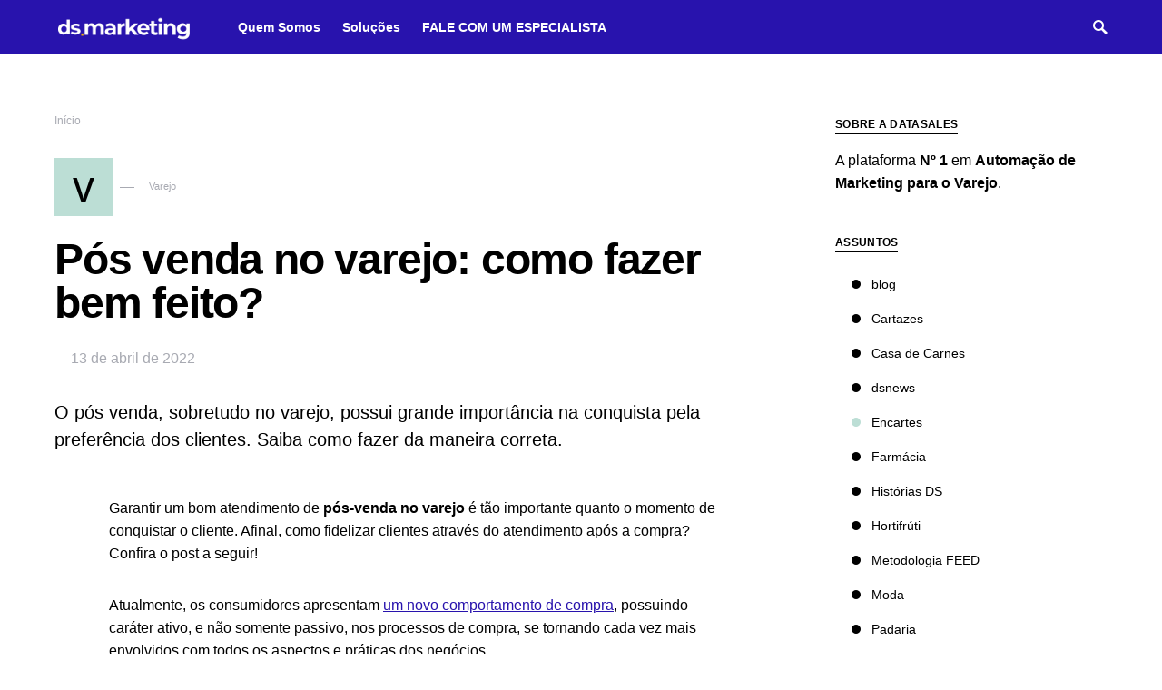

--- FILE ---
content_type: text/html; charset=UTF-8
request_url: https://blog.datasales.io/pos-venda-no-varejo-como-fazer-bem-feito/
body_size: 15653
content:
<!doctype html>
<html lang="pt-BR">
<head>
	<meta charset="UTF-8" />
	<meta name="viewport" content="width=device-width, initial-scale=1" />
	<link rel="profile" href="https://gmpg.org/xfn/11" />
	<meta name='robots' content='index, follow, max-image-preview:large, max-snippet:-1, max-video-preview:-1' />
	<style>img:is([sizes="auto" i], [sizes^="auto," i]) { contain-intrinsic-size: 3000px 1500px }</style>
	
	<!-- This site is optimized with the Yoast SEO Premium plugin v25.2 (Yoast SEO v25.6) - https://yoast.com/wordpress/plugins/seo/ -->
	<title>Pós venda no varejo: como fazer bem feito? &#8211; Datasales Blog</title>
	<meta name="description" content="O pós venda no varejo é tão importante quanto o processo de aquisição de clientes, sendo parte importante do processo de fidelização. Veja!" />
	<link rel="canonical" href="https://blog.datasales.io/pos-venda-no-varejo-como-fazer-bem-feito/" />
	<meta property="og:locale" content="pt_BR" />
	<meta property="og:type" content="article" />
	<meta property="og:title" content="Pós venda no varejo: como fazer bem feito?" />
	<meta property="og:description" content="O pós venda no varejo é tão importante quanto o processo de aquisição de clientes, sendo parte importante do processo de fidelização. Veja!" />
	<meta property="og:url" content="https://blog.datasales.io/pos-venda-no-varejo-como-fazer-bem-feito/" />
	<meta property="og:site_name" content="Datasales Blog" />
	<meta property="article:published_time" content="2022-04-13T11:50:45+00:00" />
	<meta property="article:modified_time" content="2022-04-13T11:50:47+00:00" />
	<meta property="og:image" content="https://blog.datasales.io/wp-content/uploads/2022/04/pos-venda-no-varejo.png" />
	<meta property="og:image:width" content="740" />
	<meta property="og:image:height" content="493" />
	<meta property="og:image:type" content="image/png" />
	<meta name="author" content="datasales" />
	<meta name="twitter:card" content="summary_large_image" />
	<meta name="twitter:label1" content="Escrito por" />
	<meta name="twitter:data1" content="datasales" />
	<meta name="twitter:label2" content="Est. tempo de leitura" />
	<meta name="twitter:data2" content="8 minutos" />
	<script type="application/ld+json" class="yoast-schema-graph">{"@context":"https://schema.org","@graph":[{"@type":"Article","@id":"https://blog.datasales.io/pos-venda-no-varejo-como-fazer-bem-feito/#article","isPartOf":{"@id":"https://blog.datasales.io/pos-venda-no-varejo-como-fazer-bem-feito/"},"author":{"name":"datasales","@id":"/#/schema/person/e1f197b68c422ff0dbe90b8adfd38b9e"},"headline":"Pós venda no varejo: como fazer bem feito?","datePublished":"2022-04-13T11:50:45+00:00","dateModified":"2022-04-13T11:50:47+00:00","mainEntityOfPage":{"@id":"https://blog.datasales.io/pos-venda-no-varejo-como-fazer-bem-feito/"},"wordCount":1174,"commentCount":0,"publisher":{"@id":"/#organization"},"image":{"@id":"https://blog.datasales.io/pos-venda-no-varejo-como-fazer-bem-feito/#primaryimage"},"thumbnailUrl":"https://blog.datasales.io/wp-content/uploads/2022/04/pos-venda-no-varejo.png","keywords":["fidelização","gestão de atendimento","gestão de clientes","pós venda"],"articleSection":["Varejo"],"inLanguage":"pt-BR","potentialAction":[{"@type":"CommentAction","name":"Comment","target":["https://blog.datasales.io/pos-venda-no-varejo-como-fazer-bem-feito/#respond"]}]},{"@type":"WebPage","@id":"https://blog.datasales.io/pos-venda-no-varejo-como-fazer-bem-feito/","url":"https://blog.datasales.io/pos-venda-no-varejo-como-fazer-bem-feito/","name":"Pós venda no varejo: como fazer bem feito? &#8211; Datasales Blog","isPartOf":{"@id":"/#website"},"primaryImageOfPage":{"@id":"https://blog.datasales.io/pos-venda-no-varejo-como-fazer-bem-feito/#primaryimage"},"image":{"@id":"https://blog.datasales.io/pos-venda-no-varejo-como-fazer-bem-feito/#primaryimage"},"thumbnailUrl":"https://blog.datasales.io/wp-content/uploads/2022/04/pos-venda-no-varejo.png","datePublished":"2022-04-13T11:50:45+00:00","dateModified":"2022-04-13T11:50:47+00:00","description":"O pós venda no varejo é tão importante quanto o processo de aquisição de clientes, sendo parte importante do processo de fidelização. Veja!","inLanguage":"pt-BR","potentialAction":[{"@type":"ReadAction","target":["https://blog.datasales.io/pos-venda-no-varejo-como-fazer-bem-feito/"]}]},{"@type":"ImageObject","inLanguage":"pt-BR","@id":"https://blog.datasales.io/pos-venda-no-varejo-como-fazer-bem-feito/#primaryimage","url":"https://blog.datasales.io/wp-content/uploads/2022/04/pos-venda-no-varejo.png","contentUrl":"https://blog.datasales.io/wp-content/uploads/2022/04/pos-venda-no-varejo.png","width":740,"height":493,"caption":"pós venda no varejo"},{"@type":"WebSite","@id":"/#website","url":"/","name":"Datasales Blog","description":"Dicas de Propaganda, CRM e Fidelização para o Varejo","publisher":{"@id":"/#organization"},"potentialAction":[{"@type":"SearchAction","target":{"@type":"EntryPoint","urlTemplate":"/?s={search_term_string}"},"query-input":{"@type":"PropertyValueSpecification","valueRequired":true,"valueName":"search_term_string"}}],"inLanguage":"pt-BR"},{"@type":"Organization","@id":"/#organization","name":"Datasales","url":"/","logo":{"@type":"ImageObject","inLanguage":"pt-BR","@id":"/#/schema/logo/image/","url":"https://blog.datasales.io/wp-content/uploads/2021/08/cropped-logo-datasales-blog.png","contentUrl":"https://blog.datasales.io/wp-content/uploads/2021/08/cropped-logo-datasales-blog.png","width":1032,"height":299,"caption":"Datasales"},"image":{"@id":"/#/schema/logo/image/"}},{"@type":"Person","@id":"/#/schema/person/e1f197b68c422ff0dbe90b8adfd38b9e","name":"datasales","image":{"@type":"ImageObject","inLanguage":"pt-BR","@id":"/#/schema/person/image/","url":"https://secure.gravatar.com/avatar/b73a8dee6fa45d31fb50adce47bdd36b0817277c25b7b8bbadc0883c46e860ad?s=96&d=mm&r=g","contentUrl":"https://secure.gravatar.com/avatar/b73a8dee6fa45d31fb50adce47bdd36b0817277c25b7b8bbadc0883c46e860ad?s=96&d=mm&r=g","caption":"datasales"},"url":"https://blog.datasales.io/author/isabela/"}]}</script>
	<!-- / Yoast SEO Premium plugin. -->


<link rel='dns-prefetch' href='//www.googletagmanager.com' />
<link rel="alternate" type="application/rss+xml" title="Feed para Datasales Blog &raquo;" href="https://blog.datasales.io/feed/" />
<link rel="alternate" type="application/rss+xml" title="Feed de comentários para Datasales Blog &raquo;" href="https://blog.datasales.io/comments/feed/" />
<link rel="alternate" type="application/rss+xml" title="Feed de comentários para Datasales Blog &raquo; Pós venda no varejo: como fazer bem feito?" href="https://blog.datasales.io/pos-venda-no-varejo-como-fazer-bem-feito/feed/" />
<script>
window._wpemojiSettings = {"baseUrl":"https:\/\/s.w.org\/images\/core\/emoji\/16.0.1\/72x72\/","ext":".png","svgUrl":"https:\/\/s.w.org\/images\/core\/emoji\/16.0.1\/svg\/","svgExt":".svg","source":{"concatemoji":"https:\/\/blog.datasales.io\/wp-includes\/js\/wp-emoji-release.min.js?ver=6.8.3"}};
/*! This file is auto-generated */
!function(s,n){var o,i,e;function c(e){try{var t={supportTests:e,timestamp:(new Date).valueOf()};sessionStorage.setItem(o,JSON.stringify(t))}catch(e){}}function p(e,t,n){e.clearRect(0,0,e.canvas.width,e.canvas.height),e.fillText(t,0,0);var t=new Uint32Array(e.getImageData(0,0,e.canvas.width,e.canvas.height).data),a=(e.clearRect(0,0,e.canvas.width,e.canvas.height),e.fillText(n,0,0),new Uint32Array(e.getImageData(0,0,e.canvas.width,e.canvas.height).data));return t.every(function(e,t){return e===a[t]})}function u(e,t){e.clearRect(0,0,e.canvas.width,e.canvas.height),e.fillText(t,0,0);for(var n=e.getImageData(16,16,1,1),a=0;a<n.data.length;a++)if(0!==n.data[a])return!1;return!0}function f(e,t,n,a){switch(t){case"flag":return n(e,"\ud83c\udff3\ufe0f\u200d\u26a7\ufe0f","\ud83c\udff3\ufe0f\u200b\u26a7\ufe0f")?!1:!n(e,"\ud83c\udde8\ud83c\uddf6","\ud83c\udde8\u200b\ud83c\uddf6")&&!n(e,"\ud83c\udff4\udb40\udc67\udb40\udc62\udb40\udc65\udb40\udc6e\udb40\udc67\udb40\udc7f","\ud83c\udff4\u200b\udb40\udc67\u200b\udb40\udc62\u200b\udb40\udc65\u200b\udb40\udc6e\u200b\udb40\udc67\u200b\udb40\udc7f");case"emoji":return!a(e,"\ud83e\udedf")}return!1}function g(e,t,n,a){var r="undefined"!=typeof WorkerGlobalScope&&self instanceof WorkerGlobalScope?new OffscreenCanvas(300,150):s.createElement("canvas"),o=r.getContext("2d",{willReadFrequently:!0}),i=(o.textBaseline="top",o.font="600 32px Arial",{});return e.forEach(function(e){i[e]=t(o,e,n,a)}),i}function t(e){var t=s.createElement("script");t.src=e,t.defer=!0,s.head.appendChild(t)}"undefined"!=typeof Promise&&(o="wpEmojiSettingsSupports",i=["flag","emoji"],n.supports={everything:!0,everythingExceptFlag:!0},e=new Promise(function(e){s.addEventListener("DOMContentLoaded",e,{once:!0})}),new Promise(function(t){var n=function(){try{var e=JSON.parse(sessionStorage.getItem(o));if("object"==typeof e&&"number"==typeof e.timestamp&&(new Date).valueOf()<e.timestamp+604800&&"object"==typeof e.supportTests)return e.supportTests}catch(e){}return null}();if(!n){if("undefined"!=typeof Worker&&"undefined"!=typeof OffscreenCanvas&&"undefined"!=typeof URL&&URL.createObjectURL&&"undefined"!=typeof Blob)try{var e="postMessage("+g.toString()+"("+[JSON.stringify(i),f.toString(),p.toString(),u.toString()].join(",")+"));",a=new Blob([e],{type:"text/javascript"}),r=new Worker(URL.createObjectURL(a),{name:"wpTestEmojiSupports"});return void(r.onmessage=function(e){c(n=e.data),r.terminate(),t(n)})}catch(e){}c(n=g(i,f,p,u))}t(n)}).then(function(e){for(var t in e)n.supports[t]=e[t],n.supports.everything=n.supports.everything&&n.supports[t],"flag"!==t&&(n.supports.everythingExceptFlag=n.supports.everythingExceptFlag&&n.supports[t]);n.supports.everythingExceptFlag=n.supports.everythingExceptFlag&&!n.supports.flag,n.DOMReady=!1,n.readyCallback=function(){n.DOMReady=!0}}).then(function(){return e}).then(function(){var e;n.supports.everything||(n.readyCallback(),(e=n.source||{}).concatemoji?t(e.concatemoji):e.wpemoji&&e.twemoji&&(t(e.twemoji),t(e.wpemoji)))}))}((window,document),window._wpemojiSettings);
</script>
<link rel='stylesheet' id='foundation-icon-css' href='https://blog.datasales.io/wp-content/plugins/easy-foundation-shortcodes/styles/foundation-icons.css?ver=6.8.3' media='all' />
<link rel='stylesheet' id='foundation-norm-css' href='https://blog.datasales.io/wp-content/plugins/easy-foundation-shortcodes/styles/5/normalize.css?ver=6.8.3' media='all' />
<link rel='stylesheet' id='foundation-css' href='https://blog.datasales.io/wp-content/plugins/easy-foundation-shortcodes/styles/5/foundation.min.css?ver=6.8.3' media='all' />
<style id='wp-emoji-styles-inline-css'>

	img.wp-smiley, img.emoji {
		display: inline !important;
		border: none !important;
		box-shadow: none !important;
		height: 1em !important;
		width: 1em !important;
		margin: 0 0.07em !important;
		vertical-align: -0.1em !important;
		background: none !important;
		padding: 0 !important;
	}
</style>
<link rel='stylesheet' id='wp-block-library-css' href='https://blog.datasales.io/wp-includes/css/dist/block-library/style.min.css?ver=6.8.3' media='all' />
<style id='classic-theme-styles-inline-css'>
/*! This file is auto-generated */
.wp-block-button__link{color:#fff;background-color:#32373c;border-radius:9999px;box-shadow:none;text-decoration:none;padding:calc(.667em + 2px) calc(1.333em + 2px);font-size:1.125em}.wp-block-file__button{background:#32373c;color:#fff;text-decoration:none}
</style>
<style id='global-styles-inline-css'>
:root{--wp--preset--aspect-ratio--square: 1;--wp--preset--aspect-ratio--4-3: 4/3;--wp--preset--aspect-ratio--3-4: 3/4;--wp--preset--aspect-ratio--3-2: 3/2;--wp--preset--aspect-ratio--2-3: 2/3;--wp--preset--aspect-ratio--16-9: 16/9;--wp--preset--aspect-ratio--9-16: 9/16;--wp--preset--color--black: #000000;--wp--preset--color--cyan-bluish-gray: #abb8c3;--wp--preset--color--white: #FFFFFF;--wp--preset--color--pale-pink: #f78da7;--wp--preset--color--vivid-red: #ce2e2e;--wp--preset--color--luminous-vivid-orange: #ff6900;--wp--preset--color--luminous-vivid-amber: #fcb902;--wp--preset--color--light-green-cyan: #7bdcb5;--wp--preset--color--vivid-green-cyan: #01d083;--wp--preset--color--pale-cyan-blue: #8ed1fc;--wp--preset--color--vivid-cyan-blue: #0693e3;--wp--preset--color--vivid-purple: #9b51e0;--wp--preset--color--secondary: #818181;--wp--preset--color--gray-50: #f8f9fa;--wp--preset--color--gray-100: #f8f9fb;--wp--preset--color--gray-200: #e9ecef;--wp--preset--gradient--vivid-cyan-blue-to-vivid-purple: linear-gradient(135deg,rgba(6,147,227,1) 0%,rgb(155,81,224) 100%);--wp--preset--gradient--light-green-cyan-to-vivid-green-cyan: linear-gradient(135deg,rgb(122,220,180) 0%,rgb(0,208,130) 100%);--wp--preset--gradient--luminous-vivid-amber-to-luminous-vivid-orange: linear-gradient(135deg,rgba(252,185,0,1) 0%,rgba(255,105,0,1) 100%);--wp--preset--gradient--luminous-vivid-orange-to-vivid-red: linear-gradient(135deg,rgba(255,105,0,1) 0%,rgb(207,46,46) 100%);--wp--preset--gradient--very-light-gray-to-cyan-bluish-gray: linear-gradient(135deg,rgb(238,238,238) 0%,rgb(169,184,195) 100%);--wp--preset--gradient--cool-to-warm-spectrum: linear-gradient(135deg,rgb(74,234,220) 0%,rgb(151,120,209) 20%,rgb(207,42,186) 40%,rgb(238,44,130) 60%,rgb(251,105,98) 80%,rgb(254,248,76) 100%);--wp--preset--gradient--blush-light-purple: linear-gradient(135deg,rgb(255,206,236) 0%,rgb(152,150,240) 100%);--wp--preset--gradient--blush-bordeaux: linear-gradient(135deg,rgb(254,205,165) 0%,rgb(254,45,45) 50%,rgb(107,0,62) 100%);--wp--preset--gradient--luminous-dusk: linear-gradient(135deg,rgb(255,203,112) 0%,rgb(199,81,192) 50%,rgb(65,88,208) 100%);--wp--preset--gradient--pale-ocean: linear-gradient(135deg,rgb(255,245,203) 0%,rgb(182,227,212) 50%,rgb(51,167,181) 100%);--wp--preset--gradient--electric-grass: linear-gradient(135deg,rgb(202,248,128) 0%,rgb(113,206,126) 100%);--wp--preset--gradient--midnight: linear-gradient(135deg,rgb(2,3,129) 0%,rgb(40,116,252) 100%);--wp--preset--font-size--small: 13px;--wp--preset--font-size--medium: 20px;--wp--preset--font-size--large: 36px;--wp--preset--font-size--x-large: 42px;--wp--preset--spacing--20: 0.44rem;--wp--preset--spacing--30: 0.67rem;--wp--preset--spacing--40: 1rem;--wp--preset--spacing--50: 1.5rem;--wp--preset--spacing--60: 2.25rem;--wp--preset--spacing--70: 3.38rem;--wp--preset--spacing--80: 5.06rem;--wp--preset--shadow--natural: 6px 6px 9px rgba(0, 0, 0, 0.2);--wp--preset--shadow--deep: 12px 12px 50px rgba(0, 0, 0, 0.4);--wp--preset--shadow--sharp: 6px 6px 0px rgba(0, 0, 0, 0.2);--wp--preset--shadow--outlined: 6px 6px 0px -3px rgba(255, 255, 255, 1), 6px 6px rgba(0, 0, 0, 1);--wp--preset--shadow--crisp: 6px 6px 0px rgba(0, 0, 0, 1);}:where(.is-layout-flex){gap: 0.5em;}:where(.is-layout-grid){gap: 0.5em;}body .is-layout-flex{display: flex;}.is-layout-flex{flex-wrap: wrap;align-items: center;}.is-layout-flex > :is(*, div){margin: 0;}body .is-layout-grid{display: grid;}.is-layout-grid > :is(*, div){margin: 0;}:where(.wp-block-columns.is-layout-flex){gap: 2em;}:where(.wp-block-columns.is-layout-grid){gap: 2em;}:where(.wp-block-post-template.is-layout-flex){gap: 1.25em;}:where(.wp-block-post-template.is-layout-grid){gap: 1.25em;}.has-black-color{color: var(--wp--preset--color--black) !important;}.has-cyan-bluish-gray-color{color: var(--wp--preset--color--cyan-bluish-gray) !important;}.has-white-color{color: var(--wp--preset--color--white) !important;}.has-pale-pink-color{color: var(--wp--preset--color--pale-pink) !important;}.has-vivid-red-color{color: var(--wp--preset--color--vivid-red) !important;}.has-luminous-vivid-orange-color{color: var(--wp--preset--color--luminous-vivid-orange) !important;}.has-luminous-vivid-amber-color{color: var(--wp--preset--color--luminous-vivid-amber) !important;}.has-light-green-cyan-color{color: var(--wp--preset--color--light-green-cyan) !important;}.has-vivid-green-cyan-color{color: var(--wp--preset--color--vivid-green-cyan) !important;}.has-pale-cyan-blue-color{color: var(--wp--preset--color--pale-cyan-blue) !important;}.has-vivid-cyan-blue-color{color: var(--wp--preset--color--vivid-cyan-blue) !important;}.has-vivid-purple-color{color: var(--wp--preset--color--vivid-purple) !important;}.has-black-background-color{background-color: var(--wp--preset--color--black) !important;}.has-cyan-bluish-gray-background-color{background-color: var(--wp--preset--color--cyan-bluish-gray) !important;}.has-white-background-color{background-color: var(--wp--preset--color--white) !important;}.has-pale-pink-background-color{background-color: var(--wp--preset--color--pale-pink) !important;}.has-vivid-red-background-color{background-color: var(--wp--preset--color--vivid-red) !important;}.has-luminous-vivid-orange-background-color{background-color: var(--wp--preset--color--luminous-vivid-orange) !important;}.has-luminous-vivid-amber-background-color{background-color: var(--wp--preset--color--luminous-vivid-amber) !important;}.has-light-green-cyan-background-color{background-color: var(--wp--preset--color--light-green-cyan) !important;}.has-vivid-green-cyan-background-color{background-color: var(--wp--preset--color--vivid-green-cyan) !important;}.has-pale-cyan-blue-background-color{background-color: var(--wp--preset--color--pale-cyan-blue) !important;}.has-vivid-cyan-blue-background-color{background-color: var(--wp--preset--color--vivid-cyan-blue) !important;}.has-vivid-purple-background-color{background-color: var(--wp--preset--color--vivid-purple) !important;}.has-black-border-color{border-color: var(--wp--preset--color--black) !important;}.has-cyan-bluish-gray-border-color{border-color: var(--wp--preset--color--cyan-bluish-gray) !important;}.has-white-border-color{border-color: var(--wp--preset--color--white) !important;}.has-pale-pink-border-color{border-color: var(--wp--preset--color--pale-pink) !important;}.has-vivid-red-border-color{border-color: var(--wp--preset--color--vivid-red) !important;}.has-luminous-vivid-orange-border-color{border-color: var(--wp--preset--color--luminous-vivid-orange) !important;}.has-luminous-vivid-amber-border-color{border-color: var(--wp--preset--color--luminous-vivid-amber) !important;}.has-light-green-cyan-border-color{border-color: var(--wp--preset--color--light-green-cyan) !important;}.has-vivid-green-cyan-border-color{border-color: var(--wp--preset--color--vivid-green-cyan) !important;}.has-pale-cyan-blue-border-color{border-color: var(--wp--preset--color--pale-cyan-blue) !important;}.has-vivid-cyan-blue-border-color{border-color: var(--wp--preset--color--vivid-cyan-blue) !important;}.has-vivid-purple-border-color{border-color: var(--wp--preset--color--vivid-purple) !important;}.has-vivid-cyan-blue-to-vivid-purple-gradient-background{background: var(--wp--preset--gradient--vivid-cyan-blue-to-vivid-purple) !important;}.has-light-green-cyan-to-vivid-green-cyan-gradient-background{background: var(--wp--preset--gradient--light-green-cyan-to-vivid-green-cyan) !important;}.has-luminous-vivid-amber-to-luminous-vivid-orange-gradient-background{background: var(--wp--preset--gradient--luminous-vivid-amber-to-luminous-vivid-orange) !important;}.has-luminous-vivid-orange-to-vivid-red-gradient-background{background: var(--wp--preset--gradient--luminous-vivid-orange-to-vivid-red) !important;}.has-very-light-gray-to-cyan-bluish-gray-gradient-background{background: var(--wp--preset--gradient--very-light-gray-to-cyan-bluish-gray) !important;}.has-cool-to-warm-spectrum-gradient-background{background: var(--wp--preset--gradient--cool-to-warm-spectrum) !important;}.has-blush-light-purple-gradient-background{background: var(--wp--preset--gradient--blush-light-purple) !important;}.has-blush-bordeaux-gradient-background{background: var(--wp--preset--gradient--blush-bordeaux) !important;}.has-luminous-dusk-gradient-background{background: var(--wp--preset--gradient--luminous-dusk) !important;}.has-pale-ocean-gradient-background{background: var(--wp--preset--gradient--pale-ocean) !important;}.has-electric-grass-gradient-background{background: var(--wp--preset--gradient--electric-grass) !important;}.has-midnight-gradient-background{background: var(--wp--preset--gradient--midnight) !important;}.has-small-font-size{font-size: var(--wp--preset--font-size--small) !important;}.has-medium-font-size{font-size: var(--wp--preset--font-size--medium) !important;}.has-large-font-size{font-size: var(--wp--preset--font-size--large) !important;}.has-x-large-font-size{font-size: var(--wp--preset--font-size--x-large) !important;}
:where(.wp-block-post-template.is-layout-flex){gap: 1.25em;}:where(.wp-block-post-template.is-layout-grid){gap: 1.25em;}
:where(.wp-block-columns.is-layout-flex){gap: 2em;}:where(.wp-block-columns.is-layout-grid){gap: 2em;}
:root :where(.wp-block-pullquote){font-size: 1.5em;line-height: 1.6;}
</style>
<link rel='stylesheet' id='astha-core-style-css' href='https://blog.datasales.io/wp-content/plugins/astha-core/assets/css/style.css?ver=1.0.1.0' media='all' />
<link rel='stylesheet' id='csco-styles-css' href='https://blog.datasales.io/wp-content/themes/squaretype/style.css?ver=3.0.0' media='all' />
<style id='csco-styles-inline-css'>
.searchwp-live-search-no-min-chars:after { content: "Continue typing" }
:root, [data-scheme="default"]{--cs-color-accent:#2813ad;--cs-color-link:#2813ad;--cs-color-overlay-background:rgba(0,0,0,0.25);}:root, [data-site-scheme="default"]{--cs-color-navbar-background:#2813ad;--cs-color-submenu-background:#2813ad;--cs-color-title-block:#000000;--cs-color-hero-list-background:#FFFFFF;}button, input[type="button"], input[type="reset"], input[type="submit"], .wp-block-button:not(.is-style-squared) .wp-block-button__link, .button, .pk-button, .pk-scroll-to-top, .cs-overlay .post-categories a, .site-search [type="search"], .subcategories .cs-nav-link, .post-header .pk-share-buttons-wrap .pk-share-buttons-link, .pk-dropcap-borders:first-letter, .pk-dropcap-bg-inverse:first-letter, .pk-dropcap-bg-light:first-letter, .widget-area .pk-subscribe-with-name input[type="text"], .widget-area .pk-subscribe-with-name button, .widget-area .pk-subscribe-with-bg input[type="text"], .widget-area .pk-subscribe-with-bg button, .footer-instagram .instagram-username, .adp-popup-type-notification-box .adp-popup-button, .adp-popup-type-notification-bar .adp-popup-button{border-radius:0;}.cs-input-group input[type="search"], .pk-subscribe-form-wrap input[type="text"]:first-child{border-top-left-radius:0;border-bottom-left-radius:0;}.navbar-nav .sub-menu{border-radius:0;}.post-media figure, .entry-thumbnail, .cs-post-thumbnail, .pk-overlay-thumbnail, .pk-post-thumbnail, .cs-hero-layout-boxed{border-radius:0;}.meta-category .char{border-radius:0;}body{font-weight:500;}.cs-font-primary, button, .button, input[type="button"], input[type="reset"], input[type="submit"], .no-comments, .text-action, .archive-wrap .more-link, .share-total, .nav-links, .comment-reply-link, .post-tags .title-tags, .post-sidebar-tags a, .meta-category a, .read-more, .post-prev-next .link-text, .navigation.pagination .nav-links > span, .navigation.pagination .nav-links > a, .subcategories .cs-nav-link, .widget_categories ul li a, .entry-meta-details .pk-share-buttons-count, .entry-meta-details .pk-share-buttons-label, .pk-font-primary, .navbar-dropdown-btn-follow, .footer-instagram .instagram-username, .navbar-follow-instagram .navbar-follow-text, .navbar-follow-youtube .navbar-follow-text, .navbar-follow-facebook .navbar-follow-text, .pk-twitter-counters .number, .pk-instagram-counters .number, .navbar-follow .navbar-follow-counters .number, .footer-instagram .pk-instagram-username, .sight-portfolio-entry__meta{font-weight:500;}.wp-block-button .wp-block-button__link, .abr-review-item .abr-review-name{font-weight:500;}input[type="text"], input[type="email"], input[type="url"], input[type="password"], input[type="search"], input[type="number"], input[type="tel"], input[type="range"], input[type="date"], input[type="month"], input[type="week"], input[type="time"], input[type="datetime"], input[type="datetime-local"], input[type="color"], select, textarea, label, .cs-font-secondary, .post-meta, .archive-count, .page-subtitle, .site-description, figcaption, .post-tags a, .tagcloud a, .wp-block-image figcaption, .wp-block-audio figcaption, .wp-block-embed figcaption, .wp-block-pullquote cite, .wp-block-pullquote footer, .wp-block-pullquote .wp-block-pullquote__citation, .post-format-icon, .comment-metadata, .says, .logged-in-as, .must-log-in, .wp-caption-text, .widget_rss ul li .rss-date, blockquote cite, .wp-block-quote cite, div[class*="meta-"], span[class*="meta-"], .navbar-brand .tagline, small, .post-sidebar-shares .total-shares, .cs-breadcrumbs, .cs-homepage-category-count, .navbar-follow-counters, .searchwp-live-search-no-results em, .searchwp-live-search-no-min-chars:after, .pk-font-secondary, .pk-instagram-counters, .pk-twitter-counters, .footer-copyright, .pk-instagram-item .pk-instagram-data .pk-meta, .navbar-follow-button .navbar-follow-text, .archive-timeline .entry-date, .archive-wrap .archive-timeline .entry-date span, .cs-video-tools-large .cs-tooltip, .abr-badge-primary{font-weight:500;}.meta-category a .char{font-weight:500;}.entry-excerpt{font-size:0.875rem;line-height:1.5;}.entry-content{font-size:1.125rem;font-weight:400;letter-spacing:inherit;}.site-title{font-family:hg-grotesk,-apple-system, BlinkMacSystemFont, "Segoe UI", Roboto, "Helvetica Neue", Arial, sans-serif, "Apple Color Emoji", "Segoe UI Emoji", "Segoe UI Symbol", "Noto Color Emoji";font-size:1.875rem;font-weight:700;text-transform:none;}.footer-title{font-family:hg-grotesk,-apple-system, BlinkMacSystemFont, "Segoe UI", Roboto, "Helvetica Neue", Arial, sans-serif, "Apple Color Emoji", "Segoe UI Emoji", "Segoe UI Symbol", "Noto Color Emoji";font-size:1.875rem;font-weight:700;text-transform:none;}h1, h2, h3, h4, h5, h6, .h1, .h2, .h3, .h4, .h5, .h6, .comment-author .fn, blockquote, .pk-font-heading, .post-sidebar-date .reader-text, .wp-block-quote, .wp-block-cover .wp-block-cover-image-text, .wp-block-cover .wp-block-cover-text, .wp-block-cover h2, .wp-block-cover-image .wp-block-cover-image-text, .wp-block-cover-image .wp-block-cover-text, .wp-block-cover-image h2, .wp-block-pullquote p, p.has-drop-cap:not(:focus):first-letter, .pk-font-heading, .cnvs-block-tabs .cnvs-block-tabs-button a, .sight-portfolio-area-filter__title, .sight-portfolio-area-filter__list-item a{font-family:hg-grotesk,-apple-system, BlinkMacSystemFont, "Segoe UI", Roboto, "Helvetica Neue", Arial, sans-serif, "Apple Color Emoji", "Segoe UI Emoji", "Segoe UI Symbol", "Noto Color Emoji";font-weight:700;letter-spacing:-0.025em;text-transform:none;}.title-block, .pk-font-block, .pk-widget-contributors .pk-author-posts > h6, .cnvs-block-section-heading{font-family:hg-grotesk,-apple-system, BlinkMacSystemFont, "Segoe UI", Roboto, "Helvetica Neue", Arial, sans-serif, "Apple Color Emoji", "Segoe UI Emoji", "Segoe UI Symbol", "Noto Color Emoji";font-size:0.75rem;font-weight:700;letter-spacing:0.025em;text-transform:uppercase;}.navbar-nav > li > a, .cs-mega-menu-child > a, .widget_archive li, .widget_categories li, .widget_meta li a, .widget_nav_menu .menu > li > a, .widget_pages .page_item a{font-family:hg-grotesk,-apple-system, BlinkMacSystemFont, "Segoe UI", Roboto, "Helvetica Neue", Arial, sans-serif, "Apple Color Emoji", "Segoe UI Emoji", "Segoe UI Symbol", "Noto Color Emoji";font-size:0.875rem;font-weight:600;text-transform:none;}.navbar-nav .sub-menu > li > a, .widget_categories .children li a, .widget_nav_menu .sub-menu > li > a{font-family:hg-grotesk,-apple-system, BlinkMacSystemFont, "Segoe UI", Roboto, "Helvetica Neue", Arial, sans-serif, "Apple Color Emoji", "Segoe UI Emoji", "Segoe UI Symbol", "Noto Color Emoji";font-size:0.875rem;font-weight:600;text-transform:none;}.navbar-primary .navbar-wrap, .navbar-primary .navbar-content{height:60px;}.offcanvas-header{flex:0 0 60px;}.post-sidebar-shares{top:calc( 60px + 20px );}.admin-bar .post-sidebar-shares{top:calc( 60px + 52px );}.header-large .post-sidebar-shares{top:calc( 60px * 2 + 52px );}.header-large.admin-bar .post-sidebar-shares{top:calc( 60px * 2 + 52px );}.cs-hero-layout-fullwidth{min-height:auto;}.cs-hero-layout .cs-overlay-background:after{background-color:rgba(0,0,0,0.25);}@media (max-width: 599px){.pk-subscribe-with-name input[type="text"], .pk-subscribe-with-bg input[type="text"]{border-radius:0;}}
</style>
<script src="https://blog.datasales.io/wp-includes/js/jquery/jquery.min.js?ver=3.7.1" id="jquery-core-js"></script>
<script src="https://blog.datasales.io/wp-includes/js/jquery/jquery-migrate.min.js?ver=3.4.1" id="jquery-migrate-js"></script>
<script src="https://blog.datasales.io/wp-content/plugins/easy-foundation-shortcodes/js/5/vendor/custom.modernizr.js?ver=6.8.3" id="foundation-custom-js"></script>

<!-- Snippet da etiqueta do Google (gtag.js) adicionado pelo Site Kit -->
<!-- Snippet do Google Análises adicionado pelo Site Kit -->
<script src="https://www.googletagmanager.com/gtag/js?id=GT-T5J2Z98G" id="google_gtagjs-js" async></script>
<script id="google_gtagjs-js-after">
window.dataLayer = window.dataLayer || [];function gtag(){dataLayer.push(arguments);}
gtag("set","linker",{"domains":["blog.datasales.io"]});
gtag("js", new Date());
gtag("set", "developer_id.dZTNiMT", true);
gtag("config", "GT-T5J2Z98G", {"googlesitekit_post_type":"post"});
 window._googlesitekit = window._googlesitekit || {}; window._googlesitekit.throttledEvents = []; window._googlesitekit.gtagEvent = (name, data) => { var key = JSON.stringify( { name, data } ); if ( !! window._googlesitekit.throttledEvents[ key ] ) { return; } window._googlesitekit.throttledEvents[ key ] = true; setTimeout( () => { delete window._googlesitekit.throttledEvents[ key ]; }, 5 ); gtag( "event", name, { ...data, event_source: "site-kit" } ); };
</script>
<link rel="https://api.w.org/" href="https://blog.datasales.io/wp-json/" /><link rel="alternate" title="JSON" type="application/json" href="https://blog.datasales.io/wp-json/wp/v2/posts/2631" /><link rel="EditURI" type="application/rsd+xml" title="RSD" href="https://blog.datasales.io/xmlrpc.php?rsd" />
<meta name="generator" content="WordPress 6.8.3" />
<link rel='shortlink' href='https://blog.datasales.io/?p=2631' />
<link rel="alternate" title="oEmbed (JSON)" type="application/json+oembed" href="https://blog.datasales.io/wp-json/oembed/1.0/embed?url=https%3A%2F%2Fblog.datasales.io%2Fpos-venda-no-varejo-como-fazer-bem-feito%2F" />
<link rel="alternate" title="oEmbed (XML)" type="text/xml+oembed" href="https://blog.datasales.io/wp-json/oembed/1.0/embed?url=https%3A%2F%2Fblog.datasales.io%2Fpos-venda-no-varejo-como-fazer-bem-feito%2F&#038;format=xml" />
<meta name="generator" content="Site Kit by Google 1.170.0" />
<!-- Meta Pixel Code -->
<script type='text/javascript'>
!function(f,b,e,v,n,t,s){if(f.fbq)return;n=f.fbq=function(){n.callMethod?
n.callMethod.apply(n,arguments):n.queue.push(arguments)};if(!f._fbq)f._fbq=n;
n.push=n;n.loaded=!0;n.version='2.0';n.queue=[];t=b.createElement(e);t.async=!0;
t.src=v;s=b.getElementsByTagName(e)[0];s.parentNode.insertBefore(t,s)}(window,
document,'script','https://connect.facebook.net/en_US/fbevents.js?v=next');
</script>
<!-- End Meta Pixel Code -->

      <script type='text/javascript'>
        var url = window.location.origin + '?ob=open-bridge';
        fbq('set', 'openbridge', '1512186885578625', url);
      </script>
    <script type='text/javascript'>fbq('init', '1512186885578625', {}, {
    "agent": "wordpress-6.8.3-3.0.16"
})</script><script type='text/javascript'>
    fbq('track', 'PageView', []);
  </script>
<!-- Meta Pixel Code -->
<noscript>
<img height="1" width="1" style="display:none" alt="fbpx"
src="https://www.facebook.com/tr?id=1512186885578625&ev=PageView&noscript=1" />
</noscript>
<!-- End Meta Pixel Code -->
<style type="text/css">.broken_link, a.broken_link {
	text-decoration: line-through;
}</style><meta name="google-site-verification" content="ZIuOeT1iMjtwlkkh0sywI_luNOCICWA9ia2qyhi5Pbo" />


 
<meta name="facebook-domain-verification" content="gn3lr1jz1o9ialcqoejf8f27n9r71x" /><link rel="icon" href="https://blog.datasales.io/wp-content/uploads/2021/08/cropped-4-32x32.jpg" sizes="32x32" />
<link rel="icon" href="https://blog.datasales.io/wp-content/uploads/2021/08/cropped-4-192x192.jpg" sizes="192x192" />
<link rel="apple-touch-icon" href="https://blog.datasales.io/wp-content/uploads/2021/08/cropped-4-180x180.jpg" />
<meta name="msapplication-TileImage" content="https://blog.datasales.io/wp-content/uploads/2021/08/cropped-4-270x270.jpg" />
		<style id="wp-custom-css">
			.post-author {
    display: none;
}
		</style>
		</head>

<body class="wp-singular post-template-default single single-post postid-2631 single-format-standard wp-custom-logo wp-embed-responsive wp-theme-squaretype cs-page-layout-right header-compact navbar-width-boxed navbar-alignment-left navbar-sticky-enabled navbar-smart-enabled sticky-sidebar-enabled stick-to-bottom block-align-enabled" data-scheme='default' data-site-scheme='default'>
 

	<div class="site-overlay"></div>

	<div class="offcanvas">

		<div class="offcanvas-header">

			
			<nav class="navbar navbar-offcanvas">

									<a class="navbar-brand" href="https://blog.datasales.io/" rel="home">
						
						<img src="https://blog.datasales.io/wp-content/uploads/2023/10/dsmarketinglogonevativa.png"  alt="Datasales Blog" >					</a>
					
				<button type="button" class="toggle-offcanvas">
					<i class="cs-icon cs-icon-x"></i>
				</button>

			</nav>

			
		</div>

		<aside class="offcanvas-sidebar">
			<div class="offcanvas-inner widget-area">
				<div class="widget widget_nav_menu cs-d-lg-none"><div class="menu-principal-container"><ul id="menu-principal" class="menu"><li id="menu-item-401" class="menu-item menu-item-type-custom menu-item-object-custom menu-item-401"><a href="https://www2.datasales.io/quem-somos/">Quem Somos</a></li>
<li id="menu-item-399" class="menu-item menu-item-type-custom menu-item-object-custom menu-item-399"><a href="https://datasales.io/solucoes/">Soluções</a></li>
<li id="menu-item-1394" class="menu-item menu-item-type-custom menu-item-object-custom menu-item-1394"><a href="https://datasales.io/solucoes/dsmarketing/?utm_source=blog&#038;utm_medium=link&#038;utm_campaign=CampanhaBlog&#038;utm_id=top_blog">FALE COM UM ESPECIALISTA</a></li>
</ul></div></div>
							</div>
		</aside>
	</div>

<div id="page" class="site">

	
	<div class="site-inner">

		
		<header id="masthead" class="site-header">
			


<nav class="navbar navbar-primary navbar-shadow-enabled" data-scheme="inverse">

	
	<div class="navbar-wrap data-scheme=&quot;inverse&quot;">

		<div class="navbar-container">

			<div class="navbar-content">

				<div class="navbar-col">
							<button type="button" class="navbar-toggle-offcanvas toggle-offcanvas  cs-d-lg-none">
			<i class="cs-icon cs-icon-menu"></i>
		</button>
				<div class="navbar-brand">
							<a href="https://blog.datasales.io/" rel="home">
					
					<img src="https://blog.datasales.io/wp-content/uploads/2023/10/dsmarketinglogonevativa.png"  alt="Datasales Blog" >				</a>
						</div>
		<ul id="menu-principal-1" class="navbar-nav"><li class="menu-item menu-item-type-custom menu-item-object-custom menu-item-401"><a href="https://www2.datasales.io/quem-somos/"><span>Quem Somos</span></a></li>
<li class="menu-item menu-item-type-custom menu-item-object-custom menu-item-399"><a href="https://datasales.io/solucoes/"><span>Soluções</span></a></li>
<li class="menu-item menu-item-type-custom menu-item-object-custom menu-item-1394"><a href="https://datasales.io/solucoes/dsmarketing/?utm_source=blog&#038;utm_medium=link&#038;utm_campaign=CampanhaBlog&#038;utm_id=top_blog"><span>FALE COM UM ESPECIALISTA</span></a></li>
</ul>				</div>

				<div class="navbar-col">
									</div>

				<div class="navbar-col">
							<button type="button" class="navbar-toggle-search toggle-search">
			<i class="cs-icon cs-icon-search"></i>
		</button>
						</div>

			</div><!-- .navbar-content -->

		</div><!-- .navbar-container -->

	</div><!-- .navbar-wrap -->

	
<div class="site-search-wrap" id="search">
	<div class="site-search">
		<div class="cs-container">
			<div class="search-form-wrap">
				
<form role="search" method="get" class="search-form" action="https://blog.datasales.io/">
	<label class="sr-only">Search for:</label>
	<div class="cs-input-group">
		<input type="search" value="" name="s" class="search-field" placeholder="Escolha o que quer buscasr" required>
		<button type="submit" class="search-submit">Search</button>
	</div>
</form>
				<span class="search-close"></span>
			</div>
		</div>
	</div>
</div>

</nav><!-- .navbar -->
		</header><!-- #masthead -->

		
		<div class="site-primary">

			
			<div class="site-content sidebar-enabled sidebar-right post-sidebar-disabled">

				
				<div class="cs-container">

					
					<div id="content" class="main-content">

						 
	<div id="primary" class="content-area">

		
		<main id="main" class="site-main">

			
			
				
					
<article class=" entry-preview entry post-2631 post type-post status-publish format-standard has-post-thumbnail category-varejo tag-fidelizacao tag-gestao-de-atendimento tag-gestao-de-clientes tag-pos-venda">

	
	<!-- Full Post Layout -->
	
	
<section class="entry-header entry-header-title entry-header-thumbnail">

	<div class="entry-header-inner">

		
		<div class="cs-breadcrumbs" id="breadcrumbs"><span><span class="breadcrumb_last" aria-current="page">Início</span></span></div>
					<div class="entry-inline-meta">
				<div class="meta-category"><a class="category-style" href="https://blog.datasales.io/category/varejo/"><span style="background-color:#BCDED5" data-color="#BCDED5" data-color-dark="#555555" class="char" data-scheme="default">V</span><span class="label">Varejo</span></a></div>			</div>
		
					<h1 class="entry-title">Pós venda no varejo: como fazer bem feito?</h1>		
		<ul class="post-meta"><li class="meta-date">13 de abril de 2022</li></ul>
		
					<div class="post-excerpt">O pós venda, sobretudo no varejo, possui grande importância na conquista pela preferência dos clientes. Saiba como fazer da maneira correta. 
</div>
			
	</div>

</section>
			<div class="entry-container">
				
	<!-- Full Post Layout and Full Content -->
	<div class="entry-content-wrap">
	
		
		<div class="entry-content">

			
<p>Garantir um bom atendimento de <strong>pós-venda no varejo</strong> é tão importante quanto o momento de conquistar o cliente.  Afinal, como fidelizar clientes através do atendimento após a compra? Confira o post a seguir!</p>



<p>Atualmente, os consumidores apresentam <a href="https://blog.datasales.io/comportamento-de-consumo-no-pos-pandemia-nos-supermercados/">um novo comportamento de compra</a>, possuindo caráter ativo, e não somente passivo, nos processos de compra, se tornando cada vez mais envolvidos com todos os aspectos e práticas dos negócios. </p>



<p>Com isso, fazer uma <strong>estratégia de pós-venda</strong> bem feita ajuda nas próximas escolhas de compra desse novo consumidor, e para que sua loja esteja entre as escolhas dos clientes, siga esta leitura. Vamos lá! </p>



<h2 class="wp-block-heading">Qual a importância do pós-venda no varejo para gerar a fidelização?</h2>



<p>Hoje, as empresas devem considerar que o cliente não é mais passivo no processo de compra, adotando uma postura mais ativa, além de estar sempre bem informado sobre as promessas das marcas.</p>



<p>Assim, uma estratégia em que se busca a compreensão dos clientes, seus valores e sua jornada de compra, ajuda a ter um melhor relacionamento com eles, ou seja, a sua empresa gera uma aproximação importante com o público.</p>



<p>Isso porque essa aproximação é um diferencial de mercado, uma vez que esse tipo de posicionamento ajuda a estreitar relacionamentos e gerar mais confiança na marca de sua empresa.</p>



<p>Com isso, há mais oportunidades de identificar melhorias a serem feitas no seu negócio e, assim, fidelizar melhor o cliente e gerar mais vendas.</p>



<h2 class="wp-block-heading">Pós-venda no varejo: como fidelizar clientes através do atendimento</h2>



<p>O processo de <strong>pós-venda no varejo</strong> trata-se de implantar algumas ações de como fidelizar clientes através do atendimento depois que eles efetuam suas compras. Acompanhe nossas dicas de hoje!</p>



<h3 class="wp-block-heading"><strong>1 &#8211; Faça o treinamento da equipe</strong></h3>



<figure class="wp-block-image size-large"><img fetchpriority="high" decoding="async" width="1024" height="576" src="https://blog.datasales.io/wp-content/uploads/2022/04/focused-team-leader-presenting-marketing-plan-interested-multiracial-coworkers-serious-speaker-boss-executive-business-trainer-explaining-development-strategy-motivated-mixed-race-employees-1024x576.jpg" alt="treine a equipe de pós venda no varejo" class="wp-image-2633" srcset="https://blog.datasales.io/wp-content/uploads/2022/04/focused-team-leader-presenting-marketing-plan-interested-multiracial-coworkers-serious-speaker-boss-executive-business-trainer-explaining-development-strategy-motivated-mixed-race-employees-1024x576.jpg 1024w, https://blog.datasales.io/wp-content/uploads/2022/04/focused-team-leader-presenting-marketing-plan-interested-multiracial-coworkers-serious-speaker-boss-executive-business-trainer-explaining-development-strategy-motivated-mixed-race-employees-300x169.jpg 300w, https://blog.datasales.io/wp-content/uploads/2022/04/focused-team-leader-presenting-marketing-plan-interested-multiracial-coworkers-serious-speaker-boss-executive-business-trainer-explaining-development-strategy-motivated-mixed-race-employees-768x432.jpg 768w, https://blog.datasales.io/wp-content/uploads/2022/04/focused-team-leader-presenting-marketing-plan-interested-multiracial-coworkers-serious-speaker-boss-executive-business-trainer-explaining-development-strategy-motivated-mixed-race-employees-1536x864.jpg 1536w, https://blog.datasales.io/wp-content/uploads/2022/04/focused-team-leader-presenting-marketing-plan-interested-multiracial-coworkers-serious-speaker-boss-executive-business-trainer-explaining-development-strategy-motivated-mixed-race-employees-2048x1152.jpg 2048w, https://blog.datasales.io/wp-content/uploads/2022/04/focused-team-leader-presenting-marketing-plan-interested-multiracial-coworkers-serious-speaker-boss-executive-business-trainer-explaining-development-strategy-motivated-mixed-race-employees-380x214.jpg 380w, https://blog.datasales.io/wp-content/uploads/2022/04/focused-team-leader-presenting-marketing-plan-interested-multiracial-coworkers-serious-speaker-boss-executive-business-trainer-explaining-development-strategy-motivated-mixed-race-employees-800x450.jpg 800w, https://blog.datasales.io/wp-content/uploads/2022/04/focused-team-leader-presenting-marketing-plan-interested-multiracial-coworkers-serious-speaker-boss-executive-business-trainer-explaining-development-strategy-motivated-mixed-race-employees-1160x653.jpg 1160w, https://blog.datasales.io/wp-content/uploads/2022/04/focused-team-leader-presenting-marketing-plan-interested-multiracial-coworkers-serious-speaker-boss-executive-business-trainer-explaining-development-strategy-motivated-mixed-race-employees-scaled.jpg 2560w" sizes="(max-width: 1024px) 100vw, 1024px" /></figure>



<p>Sua equipe de vendas e atendimento é grande responsável por contribuir com o cliente e, assim, fazer sua fidelização à empresa.</p>



<p>Como dito, os consumidores mudaram suas formas de comprar, assim, eles esperam novas e melhores atitudes do pessoal de seu empreendimento.</p>



<p>Desse modo, ofereça um treinamento para sua equipe para que os colaboradores entendam o que o cliente precisa, pois essa abordagem é uma forma mais apropriada para oferecer as melhores soluções ao cliente.</p>



<p>Saiba, então, que um bom programa de treinamento e desenvolvimento ajuda seu time a oferecer uma melhor experiência de compra ao cliente, bem como a tirar dúvidas e a resolver as reclamações, por exemplo.&nbsp;</p>



<h3 class="wp-block-heading"><strong>2 &#8211; Veja e aprenda com o feedback dos compradores&nbsp;</strong></h3>



<figure class="wp-block-image size-large"><img decoding="async" width="1024" height="683" src="https://blog.datasales.io/wp-content/uploads/2022/04/businessman-touches-virtual-tab-bar-evaluates-products-services-1024x683.jpg" alt="" class="wp-image-2636" srcset="https://blog.datasales.io/wp-content/uploads/2022/04/businessman-touches-virtual-tab-bar-evaluates-products-services-1024x683.jpg 1024w, https://blog.datasales.io/wp-content/uploads/2022/04/businessman-touches-virtual-tab-bar-evaluates-products-services-300x200.jpg 300w, https://blog.datasales.io/wp-content/uploads/2022/04/businessman-touches-virtual-tab-bar-evaluates-products-services-768x512.jpg 768w, https://blog.datasales.io/wp-content/uploads/2022/04/businessman-touches-virtual-tab-bar-evaluates-products-services-1536x1024.jpg 1536w, https://blog.datasales.io/wp-content/uploads/2022/04/businessman-touches-virtual-tab-bar-evaluates-products-services-2048x1365.jpg 2048w, https://blog.datasales.io/wp-content/uploads/2022/04/businessman-touches-virtual-tab-bar-evaluates-products-services-380x253.jpg 380w, https://blog.datasales.io/wp-content/uploads/2022/04/businessman-touches-virtual-tab-bar-evaluates-products-services-800x533.jpg 800w, https://blog.datasales.io/wp-content/uploads/2022/04/businessman-touches-virtual-tab-bar-evaluates-products-services-1160x773.jpg 1160w, https://blog.datasales.io/wp-content/uploads/2022/04/businessman-touches-virtual-tab-bar-evaluates-products-services-scaled.jpg 2560w" sizes="(max-width: 1024px) 100vw, 1024px" /></figure>



<p>Veja as reclamações e elogios dos clientes e use isso para aplicar melhorias ao seu negócio.</p>



<p>A dica é ouvir e anotar tudo que vier do cliente, incluindo o feedback deixado por ele nas redes sociais ou site de sua empresa.</p>



<p>Se você quer ter mais oportunidades de melhorias para aplicar aos seus produtos e serviços e, assim, ter mais vendas, a melhor forma para isso é aprender com os próprios clientes.</p>



<p>Então, observar se suas expectativas foram atendidas e como ele percebe sua empresa é muito importante quando o assunto é <strong>estratégia de fidelização de clientes.</strong></p>



<p>Aplique também as <a href="https://blog.datasales.io/pesquisa-de-satisfacao/">pesquisas de satisfação</a> para compreender melhor a visão sobre seu negócio, bem como ter mais feedback dos seus clientes. Além disso, vale a pena investir na <a href="https://blog.datasales.io/social-listening-o-que-e-e-como-ajuda-no-varejo/">estratégia de Social Listening</a>!</p>



<h3 class="wp-block-heading"><strong>3 &#8211; Tenha um canal de suporte</strong></h3>



<figure class="wp-block-image size-large is-resized"><img decoding="async" src="https://blog.datasales.io/wp-content/uploads/2022/04/concentrated-african-american-call-center-operator-working-1024x683.jpg" alt="" class="wp-image-2635" width="680" height="453" srcset="https://blog.datasales.io/wp-content/uploads/2022/04/concentrated-african-american-call-center-operator-working-1024x683.jpg 1024w, https://blog.datasales.io/wp-content/uploads/2022/04/concentrated-african-american-call-center-operator-working-300x200.jpg 300w, https://blog.datasales.io/wp-content/uploads/2022/04/concentrated-african-american-call-center-operator-working-768x512.jpg 768w, https://blog.datasales.io/wp-content/uploads/2022/04/concentrated-african-american-call-center-operator-working-1536x1024.jpg 1536w, https://blog.datasales.io/wp-content/uploads/2022/04/concentrated-african-american-call-center-operator-working-2048x1365.jpg 2048w, https://blog.datasales.io/wp-content/uploads/2022/04/concentrated-african-american-call-center-operator-working-380x253.jpg 380w, https://blog.datasales.io/wp-content/uploads/2022/04/concentrated-african-american-call-center-operator-working-800x533.jpg 800w, https://blog.datasales.io/wp-content/uploads/2022/04/concentrated-african-american-call-center-operator-working-1160x773.jpg 1160w, https://blog.datasales.io/wp-content/uploads/2022/04/concentrated-african-american-call-center-operator-working-scaled.jpg 2560w" sizes="(max-width: 680px) 100vw, 680px" /></figure>



<p>Outra estratégia para estruturar eficazmente um <strong>pós-venda no varejo</strong> é  contar com canais de suporte ao cliente, visando principalmente:</p>



<ul class="wp-block-list"><li>Esclarecer dúvidas sobre produtos e serviços;</li><li>Resolver reclamações;</li><li>Solicitar feedback do cliente.</li></ul>



<p>Se sua ideia é ter um bom relacionamento com o cliente e fidelizar ele ao seu negócio, tenha diferentes opções de canais para abordar e atender o cliente, tais como: site, e-mail, chats e outros.</p>



<p>Assim, você terá uma alternativa multicanal mais eficiente e torna-se mais fácil <strong>fidelizar os clientes no varejo.</strong></p>



<p>Pensando nisso, aproveite e veja outra forma de <strong>fidelização de clientes</strong> por meio de <a href="https://blog.datasales.io/cupons-de-desconto-como-utilizar-para-fidelizar-clientes/">cupons de descontos</a>. Confira!</p>



<h3 class="wp-block-heading"><strong>4 &#8211; Para um bom pós venda no varejo: Faça o follow-up</strong></h3>



<figure class="wp-block-image size-full"><img loading="lazy" decoding="async" width="937" height="450" src="https://blog.datasales.io/wp-content/uploads/2022/04/1-follow-up.jpg" alt="faça follow up dos clientes para o pós venda no varejo" class="wp-image-2638" srcset="https://blog.datasales.io/wp-content/uploads/2022/04/1-follow-up.jpg 937w, https://blog.datasales.io/wp-content/uploads/2022/04/1-follow-up-300x144.jpg 300w, https://blog.datasales.io/wp-content/uploads/2022/04/1-follow-up-768x369.jpg 768w, https://blog.datasales.io/wp-content/uploads/2022/04/1-follow-up-380x182.jpg 380w, https://blog.datasales.io/wp-content/uploads/2022/04/1-follow-up-800x384.jpg 800w" sizes="auto, (max-width: 937px) 100vw, 937px" /></figure>



<p>O follow-up é sobre como sua empresa faz um acompanhamento efetivo do cliente após a compra, o que consiste em:</p>



<ul class="wp-block-list"><li>Manter um contato para saber mais da experiência do cliente com seu empreendimento;</li><li>Explicar alguma dúvida sobre o funcionamento do produto adquirido;</li><li>Ver se a compra atendeu ao que o cliente esperava.</li></ul>



<p>Dentre outras possibilidades de <strong>pós-venda no varejo</strong> que dependem da realidade de sua empresa.</p>



<p>E com esse processo, há a oportunidade de fazer mais contatos e oferecer promoções e novas ofertas para ampliar as vendas de seu empreendimento.</p>



<h3 class="wp-block-heading"><strong>5 &#8211; Ofereça exclusividade&nbsp;</strong></h3>



<figure class="wp-block-image size-large"><img loading="lazy" decoding="async" width="1024" height="683" src="https://blog.datasales.io/wp-content/uploads/2022/04/multiracial-businessmen-shaking-hands-multi-ethnic-partnership-concept-close-up-view-1024x683.jpg" alt="" class="wp-image-2639" srcset="https://blog.datasales.io/wp-content/uploads/2022/04/multiracial-businessmen-shaking-hands-multi-ethnic-partnership-concept-close-up-view-1024x683.jpg 1024w, https://blog.datasales.io/wp-content/uploads/2022/04/multiracial-businessmen-shaking-hands-multi-ethnic-partnership-concept-close-up-view-300x200.jpg 300w, https://blog.datasales.io/wp-content/uploads/2022/04/multiracial-businessmen-shaking-hands-multi-ethnic-partnership-concept-close-up-view-768x512.jpg 768w, https://blog.datasales.io/wp-content/uploads/2022/04/multiracial-businessmen-shaking-hands-multi-ethnic-partnership-concept-close-up-view-1536x1024.jpg 1536w, https://blog.datasales.io/wp-content/uploads/2022/04/multiracial-businessmen-shaking-hands-multi-ethnic-partnership-concept-close-up-view-2048x1365.jpg 2048w, https://blog.datasales.io/wp-content/uploads/2022/04/multiracial-businessmen-shaking-hands-multi-ethnic-partnership-concept-close-up-view-380x253.jpg 380w, https://blog.datasales.io/wp-content/uploads/2022/04/multiracial-businessmen-shaking-hands-multi-ethnic-partnership-concept-close-up-view-800x533.jpg 800w, https://blog.datasales.io/wp-content/uploads/2022/04/multiracial-businessmen-shaking-hands-multi-ethnic-partnership-concept-close-up-view-1160x773.jpg 1160w, https://blog.datasales.io/wp-content/uploads/2022/04/multiracial-businessmen-shaking-hands-multi-ethnic-partnership-concept-close-up-view-scaled.jpg 2560w" sizes="auto, (max-width: 1024px) 100vw, 1024px" /></figure>



<p>Outra maneia de fazer um <strong>pós-venda no varejo </strong>eficiente e gerar a fidelização, diz respeito ao tratamento oferecido ao cliente. É importante lembrá-lo que ele é um parceiro de sua marca.</p>



<p>Sendo assim, mostre a ele que sua empresa se lembra dele em primeira mão, ou seja, faça com que seu cliente seja lembrado da seguinte forma:</p>



<ul class="wp-block-list"><li>Divulgue alguns lançamentos, antes de fazer a divulgação para o público geral;</li><li>Faça, de modo antecipado, um convite de algum evento que a loja irá promover sobre uma nova coleção, um desfile ou alguma campanha promocional;</li><li>Ofereça ofertas exclusivas em datas como: Dia das Mães, Natal e aniversário do cliente.</li></ul>



<p>Vale lembrar que são atitudes simples, mas que fazem o cliente perceber que ele é parte de um grupo seleto de pessoas.</p>



<h3 class="wp-block-heading"><strong>6 &#8211; Entregue o que foi prometido</strong></h3>



<figure class="wp-block-image size-large"><img loading="lazy" decoding="async" width="1024" height="731" src="https://blog.datasales.io/wp-content/uploads/2022/04/close-up-hands-getting-box-1024x731.jpg" alt="" class="wp-image-2640" srcset="https://blog.datasales.io/wp-content/uploads/2022/04/close-up-hands-getting-box-1024x731.jpg 1024w, https://blog.datasales.io/wp-content/uploads/2022/04/close-up-hands-getting-box-300x214.jpg 300w, https://blog.datasales.io/wp-content/uploads/2022/04/close-up-hands-getting-box-768x549.jpg 768w, https://blog.datasales.io/wp-content/uploads/2022/04/close-up-hands-getting-box-1536x1097.jpg 1536w, https://blog.datasales.io/wp-content/uploads/2022/04/close-up-hands-getting-box-2048x1463.jpg 2048w, https://blog.datasales.io/wp-content/uploads/2022/04/close-up-hands-getting-box-380x271.jpg 380w, https://blog.datasales.io/wp-content/uploads/2022/04/close-up-hands-getting-box-800x571.jpg 800w, https://blog.datasales.io/wp-content/uploads/2022/04/close-up-hands-getting-box-1160x828.jpg 1160w, https://blog.datasales.io/wp-content/uploads/2022/04/close-up-hands-getting-box-scaled.jpg 2560w" sizes="auto, (max-width: 1024px) 100vw, 1024px" /></figure>



<p>Nada irrita mais um cliente do que entregar a ele um pedido trocado, ou enviar um produto de marca diferente, por exemplo.</p>



<p>Então, quando o assunto é <strong>fidelização de cliente no varejo</strong>, você não pode esquecer de entregar com fidelidade o que foi prometido. Ademais, diante da impossibilidade de entregar conforme as expectativas do cliente, entre em contato com ele e busque resolver de alguma forma.</p>



<p>Isso porque esse processo é essencial para que ele tenha confiança na marca e no seu empreendimento.</p>



<p>Para finalizar, você conferiu mais sobre o<strong> pós-venda no varejo</strong> e viu como  fidelizar clientes através do atendimento. Agora que você conhece essas alternativas, veja as que melhor se adaptam à sua realidade e implemente no seu negócio para colher melhores resultados.</p>



<h2 class="wp-block-heading">Quer saber como a Datasales pode te ajudar na estratégia de fidelização dos seus clientes?</h2>



<p>Além de ter um CRM para a gestão de relacionamento com os clientes e coleta de dados sobre o seu público, com a gente você pode: </p>



<ul class="wp-block-list"><li>Oferecer um clube de fidelidade e Cashback, com o DS Loyalty!; </li><li>Receber pedidos online pelo site ou App, com o DS Commerce;</li><li>Utilizar um único número de WhatsApp com múltiplos atendentes conversando com seus clientes!</li></ul>



<p>Quer saber como? Clique <a href="http://www.datasales.io/#contato">aqui</a> e fale com um de nossos especialistas!</p>

		</div>
		<section class="post-tags"><ul><li><h5 class="title-tags">Tags:</h5></li><li><a href="https://blog.datasales.io/tag/fidelizacao/" rel="tag">fidelização</a></li><li><a href="https://blog.datasales.io/tag/gestao-de-atendimento/" rel="tag">gestão de atendimento</a></li><li><a href="https://blog.datasales.io/tag/gestao-de-clientes/" rel="tag">gestão de clientes</a></li><li><a href="https://blog.datasales.io/tag/pos-venda/" rel="tag">pós venda</a></li></ul></section>


<div class="post-comments post-comments-simple" id="comments">

	
	
		<div id="respond" class="comment-respond">
		<h5 id="reply-title" class="title-block title-comment-reply">Deixe um comentário <small><a rel="nofollow" id="cancel-comment-reply-link" href="/pos-venda-no-varejo-como-fazer-bem-feito/#respond" style="display:none;">Cancelar resposta</a></small></h5><p class="must-log-in">Você precisa fazer o <a href="https://blog.datasales.io/wp-login.php?redirect_to=https%3A%2F%2Fblog.datasales.io%2Fpos-venda-no-varejo-como-fazer-bem-feito%2F">login</a> para publicar um comentário.</p>	</div><!-- #respond -->
	
</div><!-- .comments-area -->


	</div>

				</div>
			
	
</article>

				
			
			
		</main>

		
	</div><!-- .content-area -->


	<aside id="secondary" class="widget-area sidebar-area">
		<div class="sidebar sidebar-1">
						<div class="widget text-4 widget_text"><div class="title-block-wrap"><h5 class="title-block title-widget">Sobre a Datasales</h5></div>			<div class="textwidget"><p>A plataforma <strong>Nº 1</strong> em <strong>Automação de Marketing para o Varejo</strong>.</p>
</div>
		</div><div class="widget categories-3 widget_categories"><div class="title-block-wrap"><h5 class="title-block title-widget">Assuntos</h5></div>
			<ul>
					<li class="cat-item cat-item-261"><a href="https://blog.datasales.io/category/blog/" ><span class="icon" style="background-color:#000000"></span>blog</a>
</li>
	<li class="cat-item cat-item-42"><a href="https://blog.datasales.io/category/cartazes/" ><span class="icon" style="background-color:#000000"></span>Cartazes</a>
</li>
	<li class="cat-item cat-item-68"><a href="https://blog.datasales.io/category/casa-de-carnes/" ><span class="icon" style="background-color:#000000"></span>Casa de Carnes</a>
</li>
	<li class="cat-item cat-item-266"><a href="https://blog.datasales.io/category/dsnews/" ><span class="icon" style="background-color:#000000"></span>dsnews</a>
</li>
	<li class="cat-item cat-item-5"><a href="https://blog.datasales.io/category/encartes/" ><span class="icon" style="background-color:#BCDED5"></span>Encartes</a>
</li>
	<li class="cat-item cat-item-43"><a href="https://blog.datasales.io/category/farmacia/" ><span class="icon" style="background-color:#000000"></span>Farmácia</a>
</li>
	<li class="cat-item cat-item-262"><a href="https://blog.datasales.io/category/historias-ds/" ><span class="icon" style="background-color:#000000"></span>Histórias DS</a>
</li>
	<li class="cat-item cat-item-31"><a href="https://blog.datasales.io/category/hortifruti/" ><span class="icon" style="background-color:#000000"></span>Hortifrúti</a>
</li>
	<li class="cat-item cat-item-67"><a href="https://blog.datasales.io/category/metodologia-feed/" ><span class="icon" style="background-color:#000000"></span>Metodologia FEED</a>
</li>
	<li class="cat-item cat-item-30"><a href="https://blog.datasales.io/category/moda/" ><span class="icon" style="background-color:#000000"></span>Moda</a>
</li>
	<li class="cat-item cat-item-230"><a href="https://blog.datasales.io/category/padaria/" ><span class="icon" style="background-color:#000000"></span>Padaria</a>
</li>
	<li class="cat-item cat-item-285"><a href="https://blog.datasales.io/category/pdv/" ><span class="icon" style="background-color:#000000"></span>PDV</a>
</li>
	<li class="cat-item cat-item-217"><a href="https://blog.datasales.io/category/pet-shop/" ><span class="icon" style="background-color:#000000"></span>Pet Shop</a>
</li>
	<li class="cat-item cat-item-265"><a href="https://blog.datasales.io/category/quaresma/" ><span class="icon" style="background-color:#000000"></span>Quaresma</a>
</li>
	<li class="cat-item cat-item-263"><a href="https://blog.datasales.io/category/semana-do-brasil/" ><span class="icon" style="background-color:#000000"></span>semana do brasil</a>
</li>
	<li class="cat-item cat-item-216"><a href="https://blog.datasales.io/category/supermercado/" ><span class="icon" style="background-color:#000000"></span>Supermercado</a>
</li>
	<li class="cat-item cat-item-284"><a href="https://blog.datasales.io/category/tagplus/" ><span class="icon" style="background-color:#000000"></span>TagPlus</a>
</li>
	<li class="cat-item cat-item-277"><a href="https://blog.datasales.io/category/trafego-pago/" ><span class="icon" style="background-color:#000000"></span>Tráfego Pago</a>
</li>
	<li class="cat-item cat-item-1"><a href="https://blog.datasales.io/category/varejo/" ><span class="icon" style="background-color:#BCDED5"></span>Varejo</a>
</li>
			</ul>

			</div>					</div>
		<div class="sidebar sidebar-2"></div>
	</aside><!-- .widget-area -->


						
					</div><!-- .main-content -->

					
				</div><!-- .cs-container -->

				
			</div><!-- .site-content -->

			
				 
 
 

			


		</div>

<div class="rdp" id="rdp">
	<div class="container">
    <div class="row">
        <div class="large-5 medium-12 columns">
            <p class="copy">&copy; Copyright <span class="year"></span> Datasales. Todos os direitos reservados.</p>
        </div>
        <div class="large-2 medium-12 columns">
            
        </div>
        <div class="large-5 medium-12 columns">
            <p class="police"><a href="https://www2.datasales.io/politica-de-seguranca">Política de Qualidade & Segurança da Informação</a></p>
        </div>
    </div>
</div>
</div>


	</div><!-- .site-inner -->

	
</div><!-- .site -->


<script type="speculationrules">
{"prefetch":[{"source":"document","where":{"and":[{"href_matches":"\/*"},{"not":{"href_matches":["\/wp-*.php","\/wp-admin\/*","\/wp-content\/uploads\/*","\/wp-content\/*","\/wp-content\/plugins\/*","\/wp-content\/themes\/squaretype\/*","\/*\\?(.+)"]}},{"not":{"selector_matches":"a[rel~=\"nofollow\"]"}},{"not":{"selector_matches":".no-prefetch, .no-prefetch a"}}]},"eagerness":"conservative"}]}
</script>
    <!-- Meta Pixel Event Code -->
    <script type='text/javascript'>
        document.addEventListener( 'wpcf7mailsent', function( event ) {
        if( "fb_pxl_code" in event.detail.apiResponse){
          eval(event.detail.apiResponse.fb_pxl_code);
        }
      }, false );
    </script>
    <!-- End Meta Pixel Event Code -->
    <div id='fb-pxl-ajax-code'></div><script src="https://blog.datasales.io/wp-content/plugins/astha-core/assets/js/script.js?ver=1.0.1.0" id="astha-plugin-js"></script>
<script src="https://blog.datasales.io/wp-includes/js/imagesloaded.min.js?ver=5.0.0" id="imagesloaded-js"></script>
<script src="https://blog.datasales.io/wp-content/themes/squaretype/js/colcade.js?ver=0.2.0" id="colcade-js"></script>
<script src="https://blog.datasales.io/wp-content/themes/squaretype/js/ofi.min.js?ver=3.2.3" id="object-fit-images-js"></script>
<script id="csco-scripts-js-extra">
var csco_mega_menu = {"rest_url":"https:\/\/blog.datasales.io\/wp-json\/csco\/v1\/menu-posts"};
</script>
<script src="https://blog.datasales.io/wp-content/themes/squaretype/js/scripts.js?ver=3.0.0" id="csco-scripts-js"></script>
<script src="https://blog.datasales.io/wp-includes/js/comment-reply.min.js?ver=6.8.3" id="comment-reply-js" async data-wp-strategy="async"></script>
<script src="https://blog.datasales.io/wp-content/plugins/easy-foundation-shortcodes/js/5/foundation.min.js?ver=6.8.3" id="foundation-js"></script>
<script src="https://blog.datasales.io/wp-content/plugins/easy-foundation-shortcodes/js/script.js?ver=6.8.3" id="foundation-app-js"></script>
</body>
</html>
